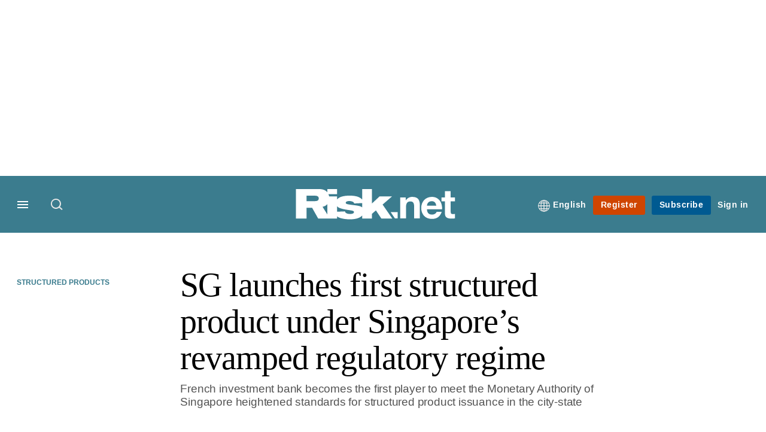

--- FILE ---
content_type: application/javascript; charset=utf-8
request_url: https://cdnjs.cloudflare.com/ajax/libs/jquery-form-validator/2.3.79/date.js
body_size: 764
content:
/** File generated by Grunt -- do not modify
 *  JQUERY-FORM-VALIDATOR
 *
 *  @version 2.3.79
 *  @website http://formvalidator.net/
 *  @author Victor Jonsson, http://victorjonsson.se
 *  @license MIT
 */
!function(a,b){"function"==typeof define&&define.amd?define(["jquery"],function(a){return b(a)}):"object"==typeof module&&module.exports?module.exports=b(require("jquery")):b(a.jQuery)}(this,function(a){!function(a){function b(a,b,d){var e=new Date(a,b,d),f=new Date,g=f.getFullYear()-e.getFullYear();e.setFullYear(e.getFullYear()+g),e>f&&(g--,e.setFullYear(e.getFullYear()-1));var h=Math.floor((f.getTime()-e.getTime())/864e5),i=g+h/(c(f.getFullYear())?366:365),j=((i+"").split(".")[1]||"").substr(0,3);return i>=0?Math.floor(i)+(j>=915?1:0):(j*=10,Math.floor(i)+(j<=840?1:0))}function c(a){var b=new Date(a,1,28);return b.setDate(b.getDate()+1),1===b.getMonth()}a.formUtils.registerLoadedModule("date"),a.formUtils.addValidator({name:"time",validatorFunction:function(a){if(null===a.match(/^(\d{2}):(\d{2})$/))return!1;var b=parseInt(a.split(":")[0],10),c=parseInt(a.split(":")[1],10);return!(b>23||c>59)},errorMessage:"",errorMessageKey:"badTime"}),a.formUtils.addValidator({name:"birthdate",validatorFunction:function(c,d,e){var f="yyyy-mm-dd";d.valAttr("format")?f=d.valAttr("format"):"undefined"!=typeof e.dateFormat&&(f=e.dateFormat);var g=a.formUtils.parseDate(c,f);if(!g)return!1;var h=g[0],i=g[1],j=g[2],k=b(h,i,j),l=(d.valAttr("age-range")||"0-124").split("-");if(d.trigger("ageCalculated",[k]),2!==l.length||!a.isNumeric(l[0])||!a.isNumeric(l[1]))throw new Error("Date range format invalid");return k>=l[0]&&k<=l[1]},errorMessage:"",errorMessageKey:"badDate"})}(a)});